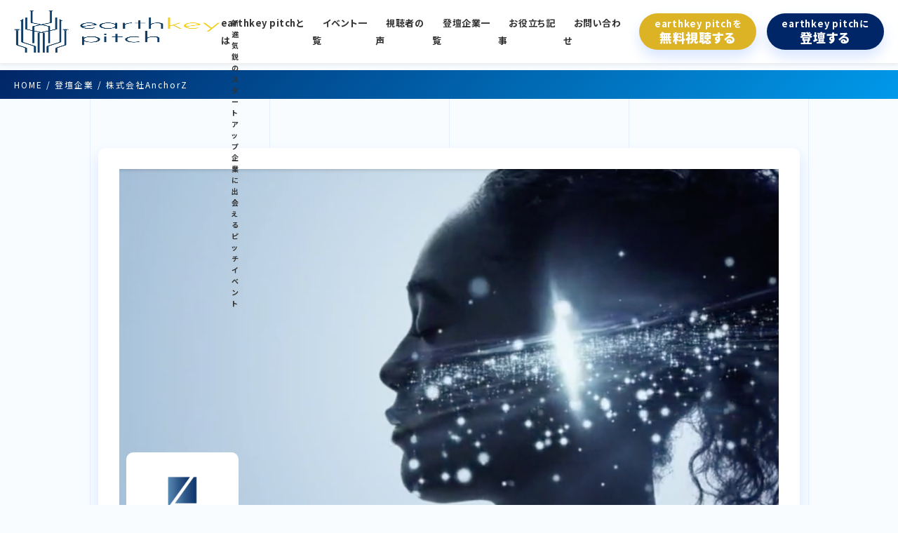

--- FILE ---
content_type: text/html; charset=UTF-8
request_url: https://earthkey.events/startup/anchorz/
body_size: 8127
content:
<!doctype html><html dir="ltr" lang="ja" prefix="og: https://ogp.me/ns#" class="no-js"><head><meta charset="UTF-8"><link href="//www.google-analytics.com" rel="dns-prefetch"><link href="https://earthkey.events/wp-content/themes/wp-earthkeyevents/img/icons/favicon.ico" rel="shortcut icon"><link href="https://earthkey.events/wp-content/themes/wp-earthkeyevents/img/icons/touch.png" rel="apple-touch-icon-precomposed"><meta http-equiv="X-UA-Compatible" content="IE=edge,chrome=1"><meta name="viewport" content="width=device-width, initial-scale=1.0"><meta name="description" content="スタートアップ企業の事業成長を目的に、大手・中小企業、VC・CVCが新規事業の共創や資本連携を目的に出会うオープンイノベーションイベント"><link media="all" href="https://earthkey.events/wp-content/cache/autoptimize/css/autoptimize_35cba140bfec7294d2c71aa966134853.css" rel="stylesheet"><title>株式会社AnchorZ | earthkey pitch</title><meta name="robots" content="max-snippet:-1, max-image-preview:large, max-video-preview:-1" /><link rel="canonical" href="https://earthkey.events/startup/anchorz/" /><meta name="generator" content="All in One SEO (AIOSEO) 4.8.5" /><meta property="og:locale" content="ja_JP" /><meta property="og:site_name" content="earthkey event" /><meta property="og:type" content="article" /><meta property="og:title" content="株式会社AnchorZ | earthkey pitch" /><meta property="og:url" content="https://earthkey.events/startup/anchorz/" /><meta property="article:published_time" content="2022-05-27T08:41:07+00:00" /><meta property="article:modified_time" content="2022-05-27T08:55:02+00:00" /><meta name="twitter:card" content="summary" /><meta name="twitter:title" content="株式会社AnchorZ | earthkey pitch" /> <script type="application/ld+json" class="aioseo-schema">{"@context":"https:\/\/schema.org","@graph":[{"@type":"BreadcrumbList","@id":"https:\/\/earthkey.events\/startup\/anchorz\/#breadcrumblist","itemListElement":[{"@type":"ListItem","@id":"https:\/\/earthkey.events#listItem","position":1,"name":"\u30db\u30fc\u30e0","item":"https:\/\/earthkey.events","nextItem":{"@type":"ListItem","@id":"https:\/\/earthkey.events\/startup\/#listItem","name":"\u767b\u58c7\u4f01\u696d"}},{"@type":"ListItem","@id":"https:\/\/earthkey.events\/startup\/#listItem","position":2,"name":"\u767b\u58c7\u4f01\u696d","item":"https:\/\/earthkey.events\/startup\/","nextItem":{"@type":"ListItem","@id":"https:\/\/earthkey.events\/startup_ctg\/%e3%83%88%e3%83%ac%e3%83%b3%e3%83%89%e3%81%8b%e3%82%89%e6%8e%a2%e3%81%99\/#listItem","name":"\u30c8\u30ec\u30f3\u30c9\u304b\u3089\u63a2\u3059"},"previousItem":{"@type":"ListItem","@id":"https:\/\/earthkey.events#listItem","name":"\u30db\u30fc\u30e0"}},{"@type":"ListItem","@id":"https:\/\/earthkey.events\/startup_ctg\/%e3%83%88%e3%83%ac%e3%83%b3%e3%83%89%e3%81%8b%e3%82%89%e6%8e%a2%e3%81%99\/#listItem","position":3,"name":"\u30c8\u30ec\u30f3\u30c9\u304b\u3089\u63a2\u3059","item":"https:\/\/earthkey.events\/startup_ctg\/%e3%83%88%e3%83%ac%e3%83%b3%e3%83%89%e3%81%8b%e3%82%89%e6%8e%a2%e3%81%99\/","nextItem":{"@type":"ListItem","@id":"https:\/\/earthkey.events\/startup_ctg\/%e3%83%88%e3%83%ac%e3%83%b3%e3%83%89%e3%81%8b%e3%82%89%e6%8e%a2%e3%81%99\/ai-%e4%ba%ba%e5%b7%a5%e7%9f%a5%e8%83%bd\/#listItem","name":"AI\/\u4eba\u5de5\u77e5\u80fd"},"previousItem":{"@type":"ListItem","@id":"https:\/\/earthkey.events\/startup\/#listItem","name":"\u767b\u58c7\u4f01\u696d"}},{"@type":"ListItem","@id":"https:\/\/earthkey.events\/startup_ctg\/%e3%83%88%e3%83%ac%e3%83%b3%e3%83%89%e3%81%8b%e3%82%89%e6%8e%a2%e3%81%99\/ai-%e4%ba%ba%e5%b7%a5%e7%9f%a5%e8%83%bd\/#listItem","position":4,"name":"AI\/\u4eba\u5de5\u77e5\u80fd","item":"https:\/\/earthkey.events\/startup_ctg\/%e3%83%88%e3%83%ac%e3%83%b3%e3%83%89%e3%81%8b%e3%82%89%e6%8e%a2%e3%81%99\/ai-%e4%ba%ba%e5%b7%a5%e7%9f%a5%e8%83%bd\/","nextItem":{"@type":"ListItem","@id":"https:\/\/earthkey.events\/startup\/anchorz\/#listItem","name":"\u682a\u5f0f\u4f1a\u793eAnchorZ"},"previousItem":{"@type":"ListItem","@id":"https:\/\/earthkey.events\/startup_ctg\/%e3%83%88%e3%83%ac%e3%83%b3%e3%83%89%e3%81%8b%e3%82%89%e6%8e%a2%e3%81%99\/#listItem","name":"\u30c8\u30ec\u30f3\u30c9\u304b\u3089\u63a2\u3059"}},{"@type":"ListItem","@id":"https:\/\/earthkey.events\/startup\/anchorz\/#listItem","position":5,"name":"\u682a\u5f0f\u4f1a\u793eAnchorZ","previousItem":{"@type":"ListItem","@id":"https:\/\/earthkey.events\/startup_ctg\/%e3%83%88%e3%83%ac%e3%83%b3%e3%83%89%e3%81%8b%e3%82%89%e6%8e%a2%e3%81%99\/ai-%e4%ba%ba%e5%b7%a5%e7%9f%a5%e8%83%bd\/#listItem","name":"AI\/\u4eba\u5de5\u77e5\u80fd"}}]},{"@type":"Organization","@id":"https:\/\/earthkey.events\/#organization","name":"earthkey pitch","description":"\u30b9\u30bf\u30fc\u30c8\u30a2\u30c3\u30d7\u4f01\u696d\u306e\u4e8b\u696d\u6210\u9577\u3092\u76ee\u7684\u306b\u3001\u5927\u624b\u30fb\u4e2d\u5c0f\u4f01\u696d\u3001VC\u30fbCVC\u304c\u65b0\u898f\u4e8b\u696d\u306e\u5171\u5275\u3084\u8cc7\u672c\u9023\u643a\u3092\u76ee\u7684\u306b\u51fa\u4f1a\u3046\u30aa\u30fc\u30d7\u30f3\u30a4\u30ce\u30d9\u30fc\u30b7\u30e7\u30f3\u30a4\u30d9\u30f3\u30c8","url":"https:\/\/earthkey.events\/"},{"@type":"WebPage","@id":"https:\/\/earthkey.events\/startup\/anchorz\/#webpage","url":"https:\/\/earthkey.events\/startup\/anchorz\/","name":"\u682a\u5f0f\u4f1a\u793eAnchorZ | earthkey pitch","inLanguage":"ja","isPartOf":{"@id":"https:\/\/earthkey.events\/#website"},"breadcrumb":{"@id":"https:\/\/earthkey.events\/startup\/anchorz\/#breadcrumblist"},"image":{"@type":"ImageObject","url":"https:\/\/earthkey.events\/wp-content\/uploads\/2022\/05\/anchorz.png","@id":"https:\/\/earthkey.events\/startup\/anchorz\/#mainImage","width":1000,"height":563},"primaryImageOfPage":{"@id":"https:\/\/earthkey.events\/startup\/anchorz\/#mainImage"},"datePublished":"2022-05-27T17:41:07+09:00","dateModified":"2022-05-27T17:55:02+09:00"},{"@type":"WebSite","@id":"https:\/\/earthkey.events\/#website","url":"https:\/\/earthkey.events\/","name":"earthkey events","description":"\u30b9\u30bf\u30fc\u30c8\u30a2\u30c3\u30d7\u4f01\u696d\u306e\u4e8b\u696d\u6210\u9577\u3092\u76ee\u7684\u306b\u3001\u5927\u624b\u30fb\u4e2d\u5c0f\u4f01\u696d\u3001VC\u30fbCVC\u304c\u65b0\u898f\u4e8b\u696d\u306e\u5171\u5275\u3084\u8cc7\u672c\u9023\u643a\u3092\u76ee\u7684\u306b\u51fa\u4f1a\u3046\u30aa\u30fc\u30d7\u30f3\u30a4\u30ce\u30d9\u30fc\u30b7\u30e7\u30f3\u30a4\u30d9\u30f3\u30c8","inLanguage":"ja","publisher":{"@id":"https:\/\/earthkey.events\/#organization"}}]}</script> <link rel='dns-prefetch' href='//www.googletagmanager.com' /> <script type="text/javascript">window._wpemojiSettings = {"baseUrl":"https:\/\/s.w.org\/images\/core\/emoji\/16.0.1\/72x72\/","ext":".png","svgUrl":"https:\/\/s.w.org\/images\/core\/emoji\/16.0.1\/svg\/","svgExt":".svg","source":{"concatemoji":"https:\/\/earthkey.events\/wp-includes\/js\/wp-emoji-release.min.js?ver=32fda18a61b52f215fd7451bd7b23153"}};
/*! This file is auto-generated */
!function(s,n){var o,i,e;function c(e){try{var t={supportTests:e,timestamp:(new Date).valueOf()};sessionStorage.setItem(o,JSON.stringify(t))}catch(e){}}function p(e,t,n){e.clearRect(0,0,e.canvas.width,e.canvas.height),e.fillText(t,0,0);var t=new Uint32Array(e.getImageData(0,0,e.canvas.width,e.canvas.height).data),a=(e.clearRect(0,0,e.canvas.width,e.canvas.height),e.fillText(n,0,0),new Uint32Array(e.getImageData(0,0,e.canvas.width,e.canvas.height).data));return t.every(function(e,t){return e===a[t]})}function u(e,t){e.clearRect(0,0,e.canvas.width,e.canvas.height),e.fillText(t,0,0);for(var n=e.getImageData(16,16,1,1),a=0;a<n.data.length;a++)if(0!==n.data[a])return!1;return!0}function f(e,t,n,a){switch(t){case"flag":return n(e,"\ud83c\udff3\ufe0f\u200d\u26a7\ufe0f","\ud83c\udff3\ufe0f\u200b\u26a7\ufe0f")?!1:!n(e,"\ud83c\udde8\ud83c\uddf6","\ud83c\udde8\u200b\ud83c\uddf6")&&!n(e,"\ud83c\udff4\udb40\udc67\udb40\udc62\udb40\udc65\udb40\udc6e\udb40\udc67\udb40\udc7f","\ud83c\udff4\u200b\udb40\udc67\u200b\udb40\udc62\u200b\udb40\udc65\u200b\udb40\udc6e\u200b\udb40\udc67\u200b\udb40\udc7f");case"emoji":return!a(e,"\ud83e\udedf")}return!1}function g(e,t,n,a){var r="undefined"!=typeof WorkerGlobalScope&&self instanceof WorkerGlobalScope?new OffscreenCanvas(300,150):s.createElement("canvas"),o=r.getContext("2d",{willReadFrequently:!0}),i=(o.textBaseline="top",o.font="600 32px Arial",{});return e.forEach(function(e){i[e]=t(o,e,n,a)}),i}function t(e){var t=s.createElement("script");t.src=e,t.defer=!0,s.head.appendChild(t)}"undefined"!=typeof Promise&&(o="wpEmojiSettingsSupports",i=["flag","emoji"],n.supports={everything:!0,everythingExceptFlag:!0},e=new Promise(function(e){s.addEventListener("DOMContentLoaded",e,{once:!0})}),new Promise(function(t){var n=function(){try{var e=JSON.parse(sessionStorage.getItem(o));if("object"==typeof e&&"number"==typeof e.timestamp&&(new Date).valueOf()<e.timestamp+604800&&"object"==typeof e.supportTests)return e.supportTests}catch(e){}return null}();if(!n){if("undefined"!=typeof Worker&&"undefined"!=typeof OffscreenCanvas&&"undefined"!=typeof URL&&URL.createObjectURL&&"undefined"!=typeof Blob)try{var e="postMessage("+g.toString()+"("+[JSON.stringify(i),f.toString(),p.toString(),u.toString()].join(",")+"));",a=new Blob([e],{type:"text/javascript"}),r=new Worker(URL.createObjectURL(a),{name:"wpTestEmojiSupports"});return void(r.onmessage=function(e){c(n=e.data),r.terminate(),t(n)})}catch(e){}c(n=g(i,f,p,u))}t(n)}).then(function(e){for(var t in e)n.supports[t]=e[t],n.supports.everything=n.supports.everything&&n.supports[t],"flag"!==t&&(n.supports.everythingExceptFlag=n.supports.everythingExceptFlag&&n.supports[t]);n.supports.everythingExceptFlag=n.supports.everythingExceptFlag&&!n.supports.flag,n.DOMReady=!1,n.readyCallback=function(){n.DOMReady=!0}}).then(function(){return e}).then(function(){var e;n.supports.everything||(n.readyCallback(),(e=n.source||{}).concatemoji?t(e.concatemoji):e.wpemoji&&e.twemoji&&(t(e.twemoji),t(e.wpemoji)))}))}((window,document),window._wpemojiSettings);</script> <script type="text/javascript" src="https://earthkey.events/wp-includes/js/jquery/jquery.min.js?ver=3.7.1" id="jquery-core-js"></script> <script type="text/javascript" id="jquery-ui-datepicker-js-after">jQuery(function(jQuery){jQuery.datepicker.setDefaults({"closeText":"\u9589\u3058\u308b","currentText":"\u4eca\u65e5","monthNames":["1\u6708","2\u6708","3\u6708","4\u6708","5\u6708","6\u6708","7\u6708","8\u6708","9\u6708","10\u6708","11\u6708","12\u6708"],"monthNamesShort":["1\u6708","2\u6708","3\u6708","4\u6708","5\u6708","6\u6708","7\u6708","8\u6708","9\u6708","10\u6708","11\u6708","12\u6708"],"nextText":"\u6b21","prevText":"\u524d","dayNames":["\u65e5\u66dc\u65e5","\u6708\u66dc\u65e5","\u706b\u66dc\u65e5","\u6c34\u66dc\u65e5","\u6728\u66dc\u65e5","\u91d1\u66dc\u65e5","\u571f\u66dc\u65e5"],"dayNamesShort":["\u65e5","\u6708","\u706b","\u6c34","\u6728","\u91d1","\u571f"],"dayNamesMin":["\u65e5","\u6708","\u706b","\u6c34","\u6728","\u91d1","\u571f"],"dateFormat":"yy\u5e74mm\u6708d\u65e5","firstDay":1,"isRTL":false});});</script> <script type="text/javascript" id="events-manager-js-extra">var EM = {"ajaxurl":"https:\/\/earthkey.events\/wp-admin\/admin-ajax.php","locationajaxurl":"https:\/\/earthkey.events\/wp-admin\/admin-ajax.php?action=locations_search","firstDay":"1","locale":"ja","dateFormat":"yy-mm-dd","ui_css":"https:\/\/earthkey.events\/wp-content\/plugins\/events-manager\/includes\/css\/jquery-ui\/build.min.css","show24hours":"1","is_ssl":"1","autocomplete_limit":"10","calendar":{"breakpoints":{"small":560,"medium":908,"large":false}},"phone":"","datepicker":{"format":"Y\/m\/d","locale":"ja"},"search":{"breakpoints":{"small":650,"medium":850,"full":false}},"url":"https:\/\/earthkey.events\/wp-content\/plugins\/events-manager","assets":{"input.em-uploader":{"js":{"em-uploader":{"url":"https:\/\/earthkey.events\/wp-content\/plugins\/events-manager\/includes\/js\/em-uploader.js?v=7.0.5","event":"em_uploader_ready"}}},".em-recurrence-sets, .em-timezone":{"js":{"luxon":{"url":"luxon\/luxon.js?v=7.0.5","event":"em_luxon_ready"}}},".em-booking-form, #em-booking-form, .em-booking-recurring, .em-event-booking-form":{"js":{"em-bookings":{"url":"https:\/\/earthkey.events\/wp-content\/plugins\/events-manager\/includes\/js\/bookingsform.js?v=7.0.5","event":"em_booking_form_js_loaded"}}}},"cached":"","bookingInProgress":"\u4e88\u7d04\u7533\u8fbc\u307f\u304c\u884c\u308f\u308c\u308b\u307e\u3067\u304a\u5f85\u3061\u304f\u3060\u3055\u3044\u3002","tickets_save":"\u30c1\u30b1\u30c3\u30c8\u3092\u4fdd\u5b58","bookingajaxurl":"https:\/\/earthkey.events\/wp-admin\/admin-ajax.php","bookings_export_save":"\u4e88\u7d04\u60c5\u5831\u306e\u30a8\u30af\u30b9\u30dd\u30fc\u30c8","bookings_settings_save":"\u8a2d\u5b9a\u3092\u4fdd\u5b58","booking_delete":"\u672c\u5f53\u306b\u524a\u9664\u3057\u307e\u3059\u304b ?","booking_offset":"30","bookings":{"submit_button":{"text":{"default":"\u4e88\u7d04\u3092\u7533\u8fbc\u3080","free":"\u4e88\u7d04\u3092\u7533\u8fbc\u3080","payment":"\u4e88\u7d04\u3092\u7533\u8fbc\u3080","processing":"Processing ..."}},"update_listener":""},"bb_full":"\u58f2\u308a\u5207\u308c","bb_book":"\u4eca\u3059\u3050\u4e88\u7d04","bb_booking":"\u4e88\u7d04\u7533\u8fbc\u307f\u3092\u51e6\u7406\u3057\u3066\u3044\u307e\u3059...","bb_booked":"\u4e88\u7d04\u3092\u7533\u8acb\u3057\u307e\u3057\u305f\u3002","bb_error":"\u4e88\u7d04\u30a8\u30e9\u30fc\u3067\u3059\u3002\u518d\u8a66\u884c\u3057\u307e\u3059\u304b\uff1f","bb_cancel":"\u30ad\u30e3\u30f3\u30bb\u30eb","bb_canceling":"\u30ad\u30e3\u30f3\u30bb\u30eb\u51e6\u7406\u4e2d...","bb_cancelled":"\u30ad\u30e3\u30f3\u30bb\u30eb\u6e08\u307f","bb_cancel_error":"\u30ad\u30e3\u30f3\u30bb\u30eb\u30a8\u30e9\u30fc\u3067\u3059\u3002\u518d\u8a66\u884c\u3057\u307e\u3059\u304b\uff1f","txt_search":"\u691c\u7d22","txt_searching":"\u691c\u7d22\u4e2d...","txt_loading":"\u8aad\u307f\u8fbc\u307f\u4e2d\u2026"};</script> <script type="text/javascript" id="search-filter-plugin-build-js-extra">var SF_LDATA = {"ajax_url":"https:\/\/earthkey.events\/wp-admin\/admin-ajax.php","home_url":"https:\/\/earthkey.events\/","extensions":[]};</script> <link rel="https://api.w.org/" href="https://earthkey.events/wp-json/" /><link rel="alternate" title="JSON" type="application/json" href="https://earthkey.events/wp-json/wp/v2/startup/1452" /><link rel="alternate" title="oEmbed (JSON)" type="application/json+oembed" href="https://earthkey.events/wp-json/oembed/1.0/embed?url=https%3A%2F%2Fearthkey.events%2Fstartup%2Fanchorz%2F" /><link rel="alternate" title="oEmbed (XML)" type="text/xml+oembed" href="https://earthkey.events/wp-json/oembed/1.0/embed?url=https%3A%2F%2Fearthkey.events%2Fstartup%2Fanchorz%2F&#038;format=xml" /><meta name="generator" content="Site Kit by Google 1.158.0" /><link rel="stylesheet" href="https://use.fontawesome.com/releases/v5.6.1/css/all.css" integrity="sha384-gfdkjb5BdAXd+lj+gudLWI+BXq4IuLW5IT+brZEZsLFm++aCMlF1V92rMkPaX4PP" crossorigin="anonymous"><link rel="preconnect" href="https://fonts.googleapis.com"><link rel="preconnect" href="https://fonts.gstatic.com" crossorigin><link href="https://fonts.googleapis.com/css2?family=Archivo+Black&family=Noto+Sans+JP:wght@400;500;700;900&Arimo:ital@0;1&&display=swap@" rel="stylesheet"><link rel="stylesheet" type="text/css" href="//cdn.jsdelivr.net/npm/slick-carousel@1.8.1/slick/slick.css"/><link rel="stylesheet" type="text/css" href="//cdn.jsdelivr.net/gh/kenwheeler/slick@1.8.1/slick/slick-theme.css"/> <script>// conditionizr.com
        // configure environment tests
        conditionizr.config({
            assets: 'https://earthkey.events/wp-content/themes/wp-earthkeyevents',
            tests: {}
        });</script> </head><body class="wp-singular startup-template-default single single-startup postid-1452 wp-theme-wp-earthkeyevents anchorz"><div class="border_bg"> <span></span> <span></span> <span></span> <span></span> <span></span></div><div class="wrapper"><header class="header header__pc"><div class="logo"> <a href="https://earthkey.events"><div class="logo__top"> <noscript><img src="https://earthkey.events/wp-content/uploads/2023/08/ekplogo-clear.png" alt="Logo" class="logo-img"></noscript><img src='data:image/svg+xml,%3Csvg%20xmlns=%22http://www.w3.org/2000/svg%22%20viewBox=%220%200%20210%20140%22%3E%3C/svg%3E' data-src="https://earthkey.events/wp-content/uploads/2023/08/ekplogo-clear.png" alt="Logo" class="lazyload logo-img"><p class="logo__underTexr">新進気鋭の<br /> スタートアップ企業に<br /> 出会えるピッチイベント</p></div> </a></div><div class="header__right"><nav class="nav" role="navigation"><ul><li class="menu-item"> <a href="/#about">earthkey pitchとは</a></li><li class="menu-item"> <a href="/event">イベント一覧</a></li><li class="menu-item"> <a href="/#comment">視聴者の声</a></li><li class="menu-item"> <a href="/startup">登壇企業一覧</a></li><li class="menu-item"> <a href="/article">お役立ち記事</a></li><li class="menu-item"> <a href="/#contact">お問い合わせ</a></li></ul></nav> <a href="https://earthkeyhub.peatix.com" class="headerCvBtn headerCvBtn--startup" target="_blank"> <span class="min">earthkey pitchを</span> <span class="large">無料視聴する</span> </a> <a href="https://forms.gle/bjzsgPTbTwmTdDUM9" class="headerCvBtn headerCvBtn--sponsor" target="_blank"> <span class="min">earthkey pitchに</span> <span class="large">登壇する</span> </a></div></header><header class="header header__sp"><div class="logo__sp"> <a href="https://earthkey.events"> <noscript><img src="https://earthkey.events/wp-content/themes/wp-earthkeyevents/img/common/ekplogo-clear.png" alt="Logo" class="logo-img"></noscript><img src='data:image/svg+xml,%3Csvg%20xmlns=%22http://www.w3.org/2000/svg%22%20viewBox=%220%200%20210%20140%22%3E%3C/svg%3E' data-src="https://earthkey.events/wp-content/themes/wp-earthkeyevents/img/common/ekplogo-clear.png" alt="Logo" class="lazyload logo-img"> </a></div> <a id="menu_trigger"> <span></span> <span></span> <span></span> </a></header><div id="nav_wrap"><nav class="nav" role="navigation"><ul><li> <a class="sp-nav-link" href="/#about">earthkey pitchとは</a></li><li> <a class="sp-nav-link" href="/event">イベント一覧</a></li><li> <a class="sp-nav-link" href="/#comment">視聴者の声</a></li><li> <a class="sp-nav-link" href="/startup">登壇企業一覧</a></li><li> <a class="sp-nav-link" href="/article">お役立ち記事</a></li><li> <a class="sp-nav-link" href="/#contact">お問い合わせ</a></li> <a class="headerCvBtn headerCvBtn--startup" href="https://earthkeyhub.peatix.com" target="_blank">earthkey pitchを無料視聴する</a> <a class="headerCvBtn headerCvBtn--sponsor" href="https://forms.gle/bjzsgPTbTwmTdDUM9" target="_blank">earthkey pitchに登壇する</a></ul></nav></div><div class="breadcrumbs_wrap"><div class="breadcrumbs" typeof="BreadcrumbList" vocab="http://schema.org/"> <span property="itemListElement" typeof="ListItem"><a property="item" typeof="WebPage" title="Go to earthkey pitch." href="https://earthkey.events" class="home" ><span property="name">HOME</span></a><meta property="position" content="1"></span> / <span property="itemListElement" typeof="ListItem"><a property="item" typeof="WebPage" title="Go to 登壇企業." href="https://earthkey.events/startup/" class="archive post-startup-archive" ><span property="name">登壇企業</span></a><meta property="position" content="2"></span> / <span property="itemListElement" typeof="ListItem"><span property="name" class="post post-startup current-item">株式会社AnchorZ</span><meta property="url" content="https://earthkey.events/startup/anchorz/"><meta property="position" content="3"></span></div></div><main class="main subPage"><div class="container oneClm"><div class="companyInfo whiteBox"><div class="companyInfo__img"> <noscript><img src="https://earthkey.events/wp-content/uploads/2022/05/anchorz-3.png" alt=""></noscript><img class="lazyload" src='data:image/svg+xml,%3Csvg%20xmlns=%22http://www.w3.org/2000/svg%22%20viewBox=%220%200%20210%20140%22%3E%3C/svg%3E' data-src="https://earthkey.events/wp-content/uploads/2022/05/anchorz-3.png" alt=""><div class="companyInfo__logo"> <noscript><img src="https://earthkey.events/wp-content/uploads/2022/05/anchorz.png" alt=""></noscript><img class="lazyload" src='data:image/svg+xml,%3Csvg%20xmlns=%22http://www.w3.org/2000/svg%22%20viewBox=%220%200%20210%20140%22%3E%3C/svg%3E' data-src="https://earthkey.events/wp-content/uploads/2022/05/anchorz.png" alt=""></div></div><h1 class="companyInfo__name"> <span class="underLine"> 株式会社AnchorZ </span></h1><ul class="compnayCard__tags companyInfo__tag"><li>AI/人工知能</li><li>セキュリティ</li></ul><div class="companyInfo__textBox"><div class="companyInfo__row"><h3>サービス内容</h3><p><p>統合認証アルゴリズム、世界初の「バックグラウンド認証」を提供している。</p></p></div><div class="companyInfo__row"><h3>企業HP</h3><p><p><strong><a href="https://anchorz.co.jp" rel="noopener" target="_blank">https://anchorz.co.jp</a></strong></p></p></div><div class="companyInfo__row"></div><div class="companyInfo__row"><h3>会社概要</h3><table><tr><th>会社名</th><td>株式会社AnchorZ</td></tr><tr><th>設立年月日</th><td>2009年4月1日</td></tr><tr><th>本社所在地</th><td>東京都台東区浅草橋3-22-9 第一野村ビル2階</td></tr><tr><th>事業内容</th><td>ソフトウェア製品の研究・開発・販売。
「DZ認証」「DZCloud」「PM Engine」等の要素技術を活用したアプリや「CalPush」の販売。
受託開発 や ITコンサル。</td></tr></table></div></div></div></div></div></main><footer class="footer" role="contentinfo"><div class="siteMap container"><div class="siteMap__left"> <a href="/"> <noscript><img src="https://earthkey.events/wp-content/uploads/2023/08/ekplogo.png" alt="Logo" class="logo-img"></noscript><img src='data:image/svg+xml,%3Csvg%20xmlns=%22http://www.w3.org/2000/svg%22%20viewBox=%220%200%20210%20140%22%3E%3C/svg%3E' data-src="https://earthkey.events/wp-content/uploads/2023/08/ekplogo.png" alt="Logo" class="lazyload logo-img"> </a><p>「MADE IN JAPAN 再び」を新たなサービスコンセプトとして掲げ、日本のスタートアップが世界を代表する企業へと成長を遂げる支援を行ってまいります。</p></div><div class="siteMap__right"><div class="siteMap__rightBox"><h4>earthkey event</h4><ul><li><a href="/event">イベント一覧</a></li><li><a href="/startup">スタートアップ企業一覧</a></li></ul></div><div class="siteMap__rightBox"><h4>運営メディア</h4><ul><li><a href="https://www.youtube.com/channel/UCcNSmzWVUBC_RM3Hxo1qkiQ" target="_blank">YouTube</a></li><li><a href="https://www.facebook.com/earthkeypitch" target="_blank">Facebook</a></li><li><a href="https://x.com/earthkeypitch" target="_blank">X</a></li><li><a href="https://earthkey.blog/" target="_blank">earthkey lab</a></li></ul></div></div></div><nav class="footer__nav" role="navigation"><ul id="menu-%e3%83%95%e3%83%83%e3%82%bf%e3%83%bc%e3%83%a1%e3%83%8b%e3%83%a5%e3%83%bc" class="menu"><li id="menu-item-192" class="menu-item menu-item-type-post_type menu-item-object-page menu-item-privacy-policy menu-item-192"><a rel="privacy-policy" href="https://earthkey.events/pricacy-policy/">プライバシーポリシー</a></li><li id="menu-item-193" class="menu-item menu-item-type-post_type menu-item-object-page menu-item-193"><a href="https://earthkey.events/terms/">利用規約</a></li><li id="menu-item-260" class="menu-item menu-item-type-post_type menu-item-object-page menu-item-260"><a href="https://earthkey.events/?page_id=83">お問い合わせ</a></li><li id="menu-item-261" class="menu-item menu-item-type-custom menu-item-object-custom menu-item-261"><a target="_blank" href="https://earthkey.co.jp/">運営会社</a></li></ul></nav><p class="copyright">&copy; 2026 earthkey.</p></footer></div>  <script type="speculationrules">{"prefetch":[{"source":"document","where":{"and":[{"href_matches":"\/*"},{"not":{"href_matches":["\/wp-*.php","\/wp-admin\/*","\/wp-content\/uploads\/*","\/wp-content\/*","\/wp-content\/plugins\/*","\/wp-content\/themes\/wp-earthkeyevents\/*","\/*\\?(.+)"]}},{"not":{"selector_matches":"a[rel~=\"nofollow\"]"}},{"not":{"selector_matches":".no-prefetch, .no-prefetch a"}}]},"eagerness":"conservative"}]}</script> <script type="text/javascript">(function() {
				let targetObjectName = 'EM';
				if ( typeof window[targetObjectName] === 'object' && window[targetObjectName] !== null ) {
					Object.assign( window[targetObjectName], []);
				} else {
					console.warn( 'Could not merge extra data: window.' + targetObjectName + ' not found or not an object.' );
				}
			})();</script> <noscript><style>.lazyload{display:none;}</style></noscript><script data-noptimize="1">window.lazySizesConfig=window.lazySizesConfig||{};window.lazySizesConfig.loadMode=1;</script><script async data-noptimize="1" src='https://earthkey.events/wp-content/plugins/autoptimize/classes/external/js/lazysizes.min.js?ao_version=3.1.13'></script> <script type="text/javascript" src="//cdn.jsdelivr.net/npm/slick-carousel@1.8.1/slick/slick.min.js"></script> <script defer src="https://earthkey.events/wp-content/cache/autoptimize/js/autoptimize_8931348e25484f49507b97156416c817.js"></script></body></html>